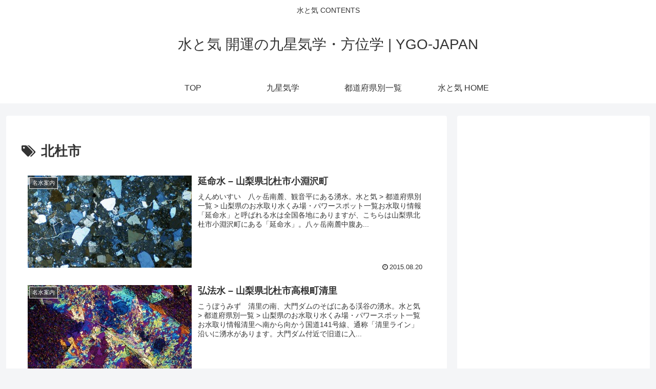

--- FILE ---
content_type: text/html; charset=utf-8
request_url: https://www.google.com/recaptcha/api2/aframe
body_size: 267
content:
<!DOCTYPE HTML><html><head><meta http-equiv="content-type" content="text/html; charset=UTF-8"></head><body><script nonce="Iva5NM1IDrg3wy3oRpJJbg">/** Anti-fraud and anti-abuse applications only. See google.com/recaptcha */ try{var clients={'sodar':'https://pagead2.googlesyndication.com/pagead/sodar?'};window.addEventListener("message",function(a){try{if(a.source===window.parent){var b=JSON.parse(a.data);var c=clients[b['id']];if(c){var d=document.createElement('img');d.src=c+b['params']+'&rc='+(localStorage.getItem("rc::a")?sessionStorage.getItem("rc::b"):"");window.document.body.appendChild(d);sessionStorage.setItem("rc::e",parseInt(sessionStorage.getItem("rc::e")||0)+1);localStorage.setItem("rc::h",'1769473021558');}}}catch(b){}});window.parent.postMessage("_grecaptcha_ready", "*");}catch(b){}</script></body></html>